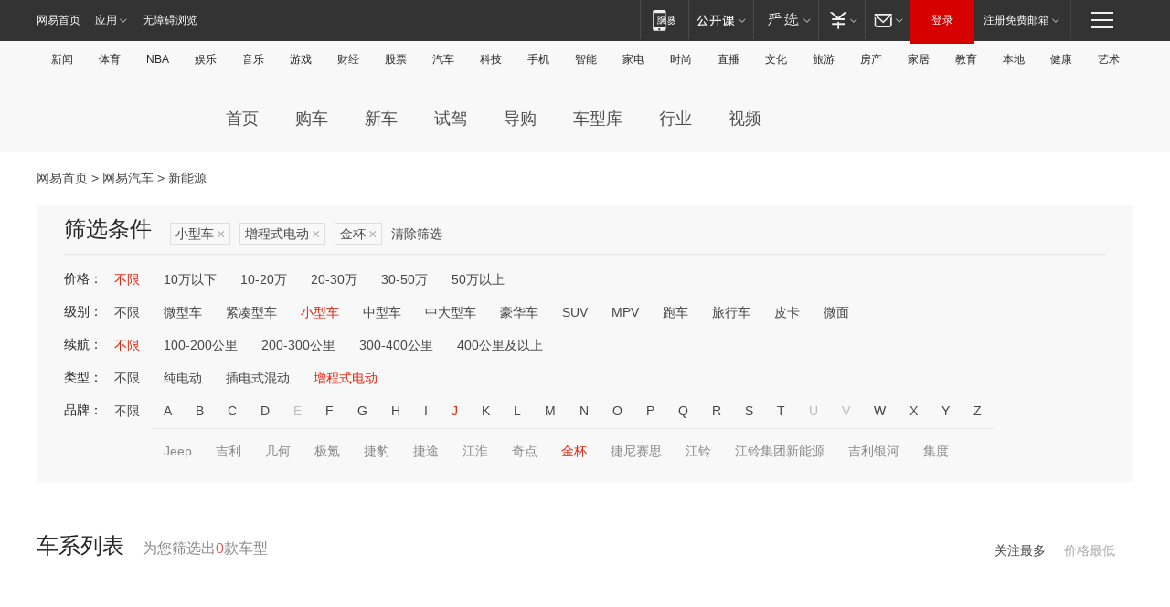

--- FILE ---
content_type: text/html;charset=GBK
request_url: http://product.auto.163.com/energy_api/getEnergySeriesList.action?callback=jQuery17209065418474709364_1769385079246&price=&type=smart&duration=0-5000&energy=zcse&brandName=1712&orderType=0&size=20&page=1&_=1769385079260
body_size: 337
content:
jQuery17209065418474709364_1769385079246({"total":0,"statusDesc":"","pageTotal":0,"statusValue":"","count":0,"pageSize":0,"page":0,"params":{"brandName":"1712","duration":"0-5000","energy":"zcse","order":["heat_value desc"],"orderType":0,"price":"","query":["newpower:true","cartype_search:小型车","dongli:增程式电动","duration_max:[0 TO 5000]","brand_name:金杯","brand_id:1712"],"type":"smart"},"statusCode":"000"})

--- FILE ---
content_type: text/html;charset=GBK
request_url: http://product.auto.163.com/energy_api/getEnergySeriesList.action?callback=jQuery17209065418474709364_1769385079247&price=&type=smart&duration=0-5000&energy=zcse&brandName=1712&orderType=1&size=20&page=1&_=1769385079261
body_size: 338
content:
jQuery17209065418474709364_1769385079247({"total":0,"statusDesc":"","pageTotal":0,"statusValue":"","count":0,"pageSize":0,"page":0,"params":{"brandName":"1712","duration":"0-5000","energy":"zcse","order":["price_min asc"],"orderType":1,"price":"","query":["newpower:true","cartype_search:小型车","dongli:增程式电动","duration_max:[0 TO 5000]","brand_name:金杯","brand_id:1712"],"type":"smart"},"statusCode":"000"})